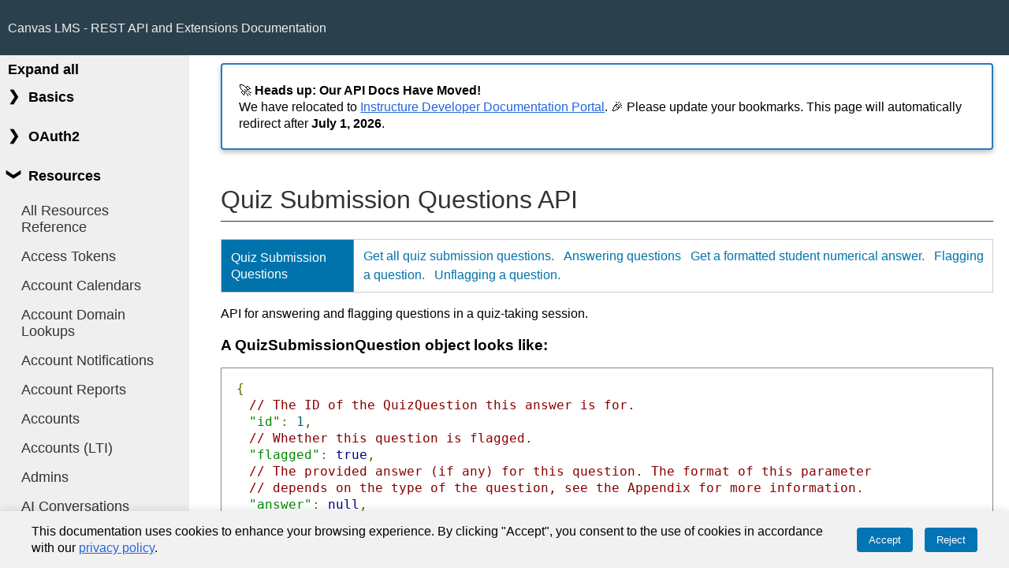

--- FILE ---
content_type: text/html
request_url: https://drieam.instructure.com/doc/api/quiz_submission_questions.html
body_size: 8413
content:
<!DOCTYPE html>
<html>
  <head>
    <meta name="Content-Type" content="text/html;charset=UTF-8">
<meta charset="UTF-8">
<title>Quiz Submission Questions - Canvas LMS REST API Documentation</title>
<link rel="stylesheet" href="css/common.css" type="text/css" media="screen" charset="utf-8" />
<link rel="stylesheet" href="css/cookie-consent.css" type="text/css" media="screen" />
<link href="css/prettify.css" rel="stylesheet" type="text/css" media="screen" />
<script src="js/jquery.min.js" type="text/javascript"></script>
<script src="js/prettify.js" type="text/javascript"></script>
<script src="js/pendo.min.js" type="text/javascript"></script>
<script src="js/cookie-consent.min.js" type="text/javascript"></script>
<script type="text/javascript">
$(function() {
  // set up pretty-printing in static docs generated from .md files
  $('pre.code.bash').addClass('prettyprint language-bash');
  $('pre.code.html').addClass('prettyprint language-html');
  $('pre.code.xml').addClass('prettyprint language-xml');
  $('pre.code.json').addClass('prettyprint language-js');
  $('pre.code.javascript').addClass('prettyprint language-js');
  prettyPrint();
});
</script>

  </head>
  <body>

    <div id="header">
      <h1>
  <a href="index.html">Canvas LMS - REST API and Extensions Documentation</a>
</h1>
    </div>

    <div id="sidebar">
      <nav>

  <div class="expand-all-toggle">
    <input id="toggle-input" type="checkbox" onClick="toggle(this)">
    <label for="toggle-input" class="toggle-label">Expand all</label>
  </div>

  <div class="ac-container">
    
    <input name="header" class="ac-input" id="sidebar-basics" type="checkbox"
      
    >
    <label class="ac-label" for="sidebar-basics">Basics</label>
    <div class="ac-text">
      <div class="ac-sub">
        <a class="" href="file.graphql.html">GraphQL</a><a class="" href="file.changelog.html">API Change Log</a><a class="" href="file.object_ids.html">SIS IDs</a><a class="" href="file.pagination.html">Pagination</a><a class="" href="file.throttling.html">Throttling</a><a class="" href="file.compound_documents.html">Compound Documents</a><a class="" href="file.file_uploads.html">File Uploads</a><a class="" href="file.endpoint_attributes.html">API Endpoint Attributes</a><a class="" href="file.masquerading.html">Masquerading</a><a class="" href="file.permissions.html">Permissions</a>
      </div>
    </div>
  </div>

  <div class="ac-container">
    
    <input name="header" class="ac-input" id="sidebar-oauth2" type="checkbox"
      
    >
    <label class="ac-label" for="sidebar-oauth2">OAuth2</label>
    <div class="ac-text">
      <div class="ac-sub">
        <a class="" href="file.oauth.html">OAuth2 Overview</a><a class="" href="file.oauth_endpoints.html">OAuth2 Endpoints</a><a class="" href="file.developer_keys.html">Developer Keys</a>
      </div>
    </div>
  </div>

  <div class="ac-container">

    
    
      
    
      
    
      
    
      
    
      
    
      
    
      
    
      
    
      
    
      
    
      
    
      
    
      
    
      
    
      
    
      
    
      
    
      
    
      
    
      
    
      
    
      
    
      
    
      
    
      
    
      
    
      
    
      
    
      
    
      
    
      
    
      
    
      
    
      
    
      
    
      
    
      
    
      
    
      
    
      
    
      
    
      
    
      
    
      
    
      
    
      
    
      
    
      
    
      
    
      
    
      
    
      
    
      
    
      
    
      
    
      
    
      
    
      
    
      
    
      
    
      
    
      
    
      
    
      
    
      
    
      
    
      
    
      
    
      
    
      
    
      
    
      
    
      
    
      
    
      
    
      
    
      
    
      
    
      
    
      
    
      
    
      
    
      
    
      
    
      
    
      
    
      
    
      
    
      
    
      
      
      
      
    
      
    
      
    
      
    
      
    
      
    
      
    
      
    
      
    
      
    
      
    
      
    
      
    
      
    
      
    
      
    
      
    
      
    
      
    
      
    
      
    
      
    
      
    
      
    
      
    
      
    
      
    
      
    
      
    
      
    
      
    
      
    
      
    
      
    
      
    
      
    
      
    
      
    
      
    
      
    
      
      
    

    <input name="header" class="ac-input" id="sidebar-resources" type="checkbox"
      checked
    >
    <label class="ac-label" for="sidebar-resources">Resources</label>
    <div class="ac-text">
      <div class="ac-sub">
        <a href="all_resources.html" class="">All Resources Reference</a>
        
          
          <a class="" href="access_tokens.html">Access Tokens</a>
        
          
          <a class="" href="account_calendars.html">Account Calendars</a>
        
          
          <a class="" href="account_domain_lookups.html">Account Domain Lookups</a>
        
          
          <a class="" href="account_notifications.html">Account Notifications</a>
        
          
          <a class="" href="account_reports.html">Account Reports</a>
        
          
          <a class="" href="accounts.html">Accounts</a>
        
          
          <a class="" href="accounts_(lti).html">Accounts (LTI)</a>
        
          
          <a class="" href="admins.html">Admins</a>
        
          
          <a class="" href="ai_conversations.html">AI Conversations</a>
        
          
          <a class="" href="ai_experiences.html">AI Experiences</a>
        
          
          <a class="" href="analytics.html">Analytics</a>
        
          
          <a class="" href="announcement_external_feeds.html">Announcement External Feeds</a>
        
          
          <a class="" href="announcements.html">Announcements</a>
        
          
          <a class="" href="api_token_scopes.html">API Token Scopes</a>
        
          
          <a class="" href="appointment_groups.html">Appointment Groups</a>
        
          
          <a class="" href="assignment_extensions.html">Assignment Extensions</a>
        
          
          <a class="" href="assignment_groups.html">Assignment Groups</a>
        
          
          <a class="" href="assignments.html">Assignments</a>
        
          
          <a class="" href="authentication_providers.html">Authentication Providers</a>
        
          
          <a class="" href="authentications_log.html">Authentications Log</a>
        
          
          <a class="" href="blackout_dates.html">Blackout Dates</a>
        
          
          <a class="" href="block_editor_template.html">BlockEditorTemplate</a>
        
          
          <a class="" href="blueprint_courses.html">Blueprint Courses</a>
        
          
          <a class="" href="bookmarks.html">Bookmarks</a>
        
          
          <a class="" href="brand_configs.html">Brand Configs</a>
        
          
          <a class="" href="calendar_events.html">Calendar Events</a>
        
          
          <a class="" href="canvas_career_experiences.html">Canvas Career Experiences</a>
        
          
          <a class="" href="collaborations.html">Collaborations</a>
        
          
          <a class="" href="comm_messages.html">CommMessages</a>
        
          
          <a class="" href="communication_channels.html">Communication Channels</a>
        
          
          <a class="" href="conferences.html">Conferences</a>
        
          
          <a class="" href="content_exports.html">Content Exports</a>
        
          
          <a class="" href="content_migrations.html">Content Migrations</a>
        
          
          <a class="" href="content_security_policy_settings.html">Content Security Policy Settings</a>
        
          
          <a class="" href="content_shares.html">Content Shares</a>
        
          
          <a class="" href="conversations.html">Conversations</a>
        
          
          <a class="" href="course_audit_log.html">Course Audit log</a>
        
          
          <a class="" href="course_pace.html">Course Pace</a>
        
          
          <a class="" href="course_quiz_extensions.html">Course Quiz Extensions</a>
        
          
          <a class="" href="course_reports.html">Course Reports</a>
        
          
          <a class="" href="courses.html">Courses</a>
        
          
          <a class="" href="custom_gradebook_columns.html">Custom Gradebook Columns</a>
        
          
          <a class="" href="developer_key_account_bindings.html">Developer Key Account Bindings</a>
        
          
          <a class="" href="developer_keys.html">Developer Keys</a>
        
          
          <a class="" href="discussion_topics.html">Discussion Topics</a>
        
          
          <a class="" href="enrollment_terms.html">Enrollment Terms</a>
        
          
          <a class="" href="enrollments.html">Enrollments</a>
        
          
          <a class="" href="e_portfolios.html">ePortfolios</a>
        
          
          <a class="" href="e_pub_exports.html">ePub Exports</a>
        
          
          <a class="" href="error_reports.html">Error Reports</a>
        
          
          <a class="" href="external_tools.html">External Tools</a>
        
          
          <a class="" href="favorites.html">Favorites</a>
        
          
          <a class="" href="feature_flags.html">Feature Flags</a>
        
          
          <a class="" href="files.html">Files</a>
        
          
          <a class="" href="grade_change_log.html">Grade Change Log</a>
        
          
          <a class="" href="gradebook_history.html">Gradebook History</a>
        
          
          <a class="" href="grading_period_sets.html">Grading Period Sets</a>
        
          
          <a class="" href="grading_periods.html">Grading Periods</a>
        
          
          <a class="" href="grading_standards.html">Grading Standards</a>
        
          
          <a class="" href="group_categories.html">Group Categories</a>
        
          
          <a class="" href="groups.html">Groups</a>
        
          
          <a class="" href="history.html">History</a>
        
          
          <a class="" href="inst_access_tokens.html">InstAccess tokens</a>
        
          
          <a class="" href="jw_ts.html">JWTs</a>
        
          
          <a class="" href="late_policy.html">Late Policy</a>
        
          
          <a class="" href="learning_object_dates.html">Learning Object Dates</a>
        
          
          <a class="" href="line_items.html">Line Items</a>
        
          
          <a class="" href="live_assessments.html">LiveAssessments</a>
        
          
          <a class="" href="logins.html">Logins</a>
        
          
          <a class="" href="lti_launch_definitions.html">LTI Launch Definitions</a>
        
          
          <a class="" href="lti_registrations.html">LTI Registrations</a>
        
          
          <a class="" href="lti_resource_links.html">LTI Resource Links</a>
        
          
          <a class="" href="media_objects.html">Media Objects</a>
        
          
          <a class="" href="moderated_grading.html">Moderated Grading</a>
        
          
          <a class="" href="modules.html">Modules</a>
        
          
          <a class="" href="names_and_role.html">Names and Role</a>
        
          
          <a class="" href="new_quiz_items.html">New Quiz Items</a>
        
          
          <a class="" href="new_quizzes.html">New Quizzes</a>
        
          
          <a class="" href="new_quizzes_accommodations.html">New Quizzes Accommodations</a>
        
          
          <a class="" href="new_quizzes_reports.html">New Quizzes Reports</a>
        
          
          <a class="" href="notice_handlers.html">Notice Handlers</a>
        
          
          <a class="" href="notification_preferences.html">Notification Preferences</a>
        
          
          <a class="" href="originality_reports.html">Originality Reports</a>
        
          
          <a class="" href="outcome_groups.html">Outcome Groups</a>
        
          
          <a class="" href="outcome_imports.html">Outcome Imports</a>
        
          
          <a class="" href="outcome_results.html">Outcome Results</a>
        
          
          <a class="" href="outcomes.html">Outcomes</a>
        
          
          <a class="" href="pages.html">Pages</a>
        
          
          <a class="" href="peer_reviews.html">Peer Reviews</a>
        
          
          
          
          
          <a class="" href="planner.html">Planner</a>
        
          
          <a class="" href="poll_sessions.html">Poll Sessions</a>
        
          
          <a class="" href="poll_choices.html">PollChoices</a>
        
          
          <a class="" href="polls.html">Polls</a>
        
          
          <a class="" href="poll_submissions.html">PollSubmissions</a>
        
          
          <a class="" href="proficiency_ratings.html">Proficiency Ratings</a>
        
          
          <a class="" href="progress.html">Progress</a>
        
          
          <a class="" href="public_jwk.html">Public JWK</a>
        
          
          <a class="" href="quiz_assignment_overrides.html">Quiz Assignment Overrides</a>
        
          
          <a class="" href="quiz_extensions.html">Quiz Extensions</a>
        
          
          <a class="" href="quiz_ip_filters.html">Quiz IP Filters</a>
        
          
          <a class="" href="quiz_question_groups.html">Quiz Question Groups</a>
        
          
          <a class="" href="quiz_questions.html">Quiz Questions</a>
        
          
          <a class="" href="quiz_reports.html">Quiz Reports</a>
        
          
          <a class="" href="quiz_statistics.html">Quiz Statistics</a>
        
          
          <a class="" href="quiz_submission_events.html">Quiz Submission Events</a>
        
          
          <a class="" href="quiz_submission_files.html">Quiz Submission Files</a>
        
          
          <a class="current" href="quiz_submission_questions.html">Quiz Submission Questions</a>
        
          
          <a class="" href="quiz_submission_user_list.html">Quiz Submission User List</a>
        
          
          <a class="" href="quiz_submissions.html">Quiz Submissions</a>
        
          
          <a class="" href="quizzes.html">Quizzes</a>
        
          
          <a class="" href="result.html">Result</a>
        
          
          <a class="" href="roles.html">Roles</a>
        
          
          <a class="" href="rubrics.html">Rubrics</a>
        
          
          <a class="" href="sandboxes.html">Sandboxes</a>
        
          
          <a class="" href="score.html">Score</a>
        
          
          <a class="" href="search.html">Search</a>
        
          
          <a class="" href="sections.html">Sections</a>
        
          
          <a class="" href="services.html">Services</a>
        
          
          <a class="" href="shared_brand_configs.html">Shared Brand Configs</a>
        
          
          <a class="" href="sis_import_errors.html">SIS Import Errors</a>
        
          
          <a class="" href="sis_imports.html">SIS Imports</a>
        
          
          <a class="" href="sis_integration.html">SIS Integration</a>
        
          
          <a class="" href="smart_search.html">Smart Search</a>
        
          
          <a class="" href="submission_comments.html">Submission Comments</a>
        
          
          <a class="" href="submissions.html">Submissions</a>
        
          
          <a class="" href="tabs.html">Tabs</a>
        
          
          <a class="" href="temporary_enrollment_pairings.html">Temporary Enrollment Pairings</a>
        
          
          <a class="" href="user_observees.html">User Observees</a>
        
          
          <a class="" href="users.html">Users</a>
        
          
          
          <a class="" href="what_if_grades.html">What If Grades</a>
        
      </div>
    </div>
  </div>

  <div class="ac-container">
    <input name="header" class="ac-input" id="sidebar-outcomes" type="checkbox"
      
    >
    <label class="ac-label" for="sidebar-outcomes">Outcomes</label>
    <div class="ac-text">
      <div class="ac-sub">
        <a href="file.outcomes_csv.html" class="">Outcomes CSV Format</a>
      </div>
    </div>
  </div>

  <div class="ac-container">
    <input name="header" class="ac-input" id="sidebar-groupCategories" type="checkbox"
      
    >
    <label class="ac-label" for="sidebar-groupCategories">Group Categories</label>
    <div class="ac-text">
      <div class="ac-sub">
        <a href="file.group_category_csv.html" class="">Group Categories CSV Format</a>
        <a href="file.differentiation_tags_csv.html" class="">Differentiation Tags CSV Format</a>
      </div>
    </div>
  </div>

  <div class="ac-container">
    <input name="header" class="ac-input" id="sidebar-sis" type="checkbox"
      
    >
    <label class="ac-label" for="sidebar-sis">SIS</label>
    <div class="ac-text">
      <div class="ac-sub">
        <a href="file.sis_csv.html" class="">SIS CSV Format</a>
      </div>
    </div>
  </div>

  <div class="ac-container">

    

    

    
    
      
      
      
      
      
      
      
      
      
      
      
      
      
      
      
      
      
      
      
      
      
      
      
      
      
      
      
      
      
      
      
      
      
      
      
      
      
      
      
      
      
      
      
      
      
      
      
      
      
      
      
      
      
      
      
      
      
      
      
      
      
      
      
      
      
      
      
      
      
      
      
      
      
      
      
      
      
      
      
      
      
      
      
      
      
      
      
      
      
      
    
      
    
      
    
      
      
      
      
      
      
      
      
      
      
      
      
      
      
      
      
      
      
      
      
      
      
      
      
      
      
      
      
      
      
      
      
      
      
      
      
      
      
      
      
      
    
      

    <input name="header" class="ac-input" id="sidebar-externalTools" type="checkbox"
      
    >
    <label class="ac-label" for="sidebar-externalTools">External Tools</label>

    <div class="ac-text">
      <div class="ac-sub">
        <input name="header" class="ac-input" id="sidebar-externalTools-lti" type="checkbox"
          
        >
        <label class="ac-label level1-label" for="sidebar-externalTools-lti">LTI</label>
        <div class="ac-sub-text">
          <a class="" href="file.tools_intro.html">Introduction</a><a class="" href="file.registration.html">Registration</a><a class="" href="file.lti_launch_overview.html">Launch Overview</a><a class="" href="file.lti_dev_key_config.html">Configuring</a><a class="" href="file.tools_variable_substitutions.html">Variable Substitutions</a><a class="" href="file.content_item.html">Deep Linking</a><a class="" href="file.assignment_tools.html">Grading</a><a class="" href="file.provisioning.html">Provisioning</a><a class="" href="file.lti_window_post_message.html">PostMessage</a><a class="" href="file.pns.html">Platform Notification Service</a>

          <div class="ac-sub">
            <input name="header" class="ac-input" id="sidebar-externalTools-lti-placements" type="checkbox"
              
            >
            <label class="ac-label level2-label" for="sidebar-externalTools-lti-placements">Placements</label>
            <div class="ac-sub-text-nested">
              <a class="" href="file.placements_overview.html">Placements Overview</a><a class="" href="file.navigation_tools.html">Navigation</a><a class="" href="file.homework_submission_placement.html">Homework Submission</a><a class="" href="file.editor_button_placement.html">Editor Button</a><a class="" href="file.migration_selection_placement.html">Migration Selection</a><a class="" href="file.link_selection_placement.html">Link Selection (Modules)</a><a class="" href="file.assignment_selection_placement.html">Assignment Selection</a><a class="" href="file.collaborations_placement.html">Collaborations</a>
            </div>
          </div>

        </div>
      </div>

      <a href="file.xapi.html" class="">xAPI</a>
      <a href="file.canvas_roles.html" class="">Canvas Roles</a>

    </div>

    <div class="ac-text">
      <div class="ac-sub">
        <input name="header" class="ac-input" id="sidebar-externalTools-plagiarism" type="checkbox"
          
        >
        <label class="ac-label level1-label" for="sidebar-externalTools-plagiarism">Plagiarism Detection Platform</label>
        <div class="ac-sub-text">
          <a href="file.plagiarism_platform.html" class="">Overview</a>
          
            
            
            
            
            
            
            
            
            
            
            
            
            
            
            
            
            
            
            
            
            
            
            
            
            
            
            
            
            
            
            
            
            
            
            
            
            
            
            
            
            
            
            
            
            
            
            
            
            
            
            
            
            
            
            
            
            
            
            
            
            
            
            
            
            
            
            
            
            
            
            
            
            
            
            
            
            
            
            
            
            
            
            
            
            
            
            
            
            
            
            <a class="" href="plagiarism_detection_platform_assignments.html">Plagiarism Detection Platform Assignments</a>
          
            
            <a class="" href="plagiarism_detection_platform_users.html">Plagiarism Detection Platform Users</a>
          
            
            <a class="" href="plagiarism_detection_submissions.html">Plagiarism Detection Submissions</a>
          
            
            
            
            
            
            
            
            
            
            
            
            
            
            
            
            
            
            
            
            
            
            
            
            
            
            
            
            
            
            
            
            
            
            
            
            
            
            
            
            
            
            <a class="" href="webhooks_subscriptions_for_plagiarism_platform.html">Webhooks Subscriptions for Plagiarism Platform</a>
          
            
          <a href="file.jwt_access_tokens.html" class="">JWT Access Tokens</a>
        </div>
      </div>
    </div>

  </div>

  <div class="ac-container">

    

    
    
      
    
      
    
      
    
      
    
      
    
      
    
      
    
      
    
      
    
      
    
      
    
      
    
      
    
      
    
      
    
      
    
      
    
      
    
      
    
      
    
      
    
      
    
      
    
      
    
      
    

    
    
      
    
      
    
      
    
      
    
      
    
      
    

    <input name="header" class="ac-input" id="sidebar-dataServices" type="checkbox"
      
    >
    <label class="ac-label" for="sidebar-dataServices">Data Services</label>

    <div class="ac-text">
      <div class="ac-sub">
        <input name="header" class="ac-input" id="sidebar-dataServices-liveEvents" type="checkbox"
          
        >
        <label class="ac-label level1-label" for="sidebar-dataServices-liveEvents">Live Events</label>

        <div class="ac-sub-text">
          <div class="ac-sub">
            <input name="header" class="ac-input" id="sidebar-dataServices-liveEvents-overview" type="checkbox"
              
            >
            <label class="ac-label level2-label" for="sidebar-dataServices-liveEvents-overview">Overview</label>
            <div class="ac-sub-text-nested">
              <a class="" href="file.data_service_introduction.html">Introduction</a><a class="" href="file.data_service_setup.html">Setup</a><a class="" href="file.data_service_caliper_structure.html">Caliper</a><a class="" href="file.data_service_canvas_event_metadata.html">Metadata</a>
            </div>
          </div>
          <span class="sub-label">Event Format</span>
        </div>

        <div class="ac-sub-text">
          <div class="ac-sub">
            <input name="header" class="ac-input" id="sidebar-dataServices-liveEvents-eventFormat-canvas" type="checkbox"
              
            >
            <label class="ac-label level2-label" for="sidebar-dataServices-liveEvents-eventFormat-canvas">Canvas</label>
            <div class="ac-sub-text-nested">
              <a class="" href="file.data_service_canvas_account.html">Account</a><a class="" href="file.data_service_canvas_asset.html">Asset</a><a class="" href="file.data_service_canvas_assignment.html">Assignment</a><a class="" href="file.data_service_canvas_attachment.html">Attachment</a><a class="" href="file.data_service_canvas_content.html">Content</a><a class="" href="file.data_service_canvas_conversation.html">Conversation</a><a class="" href="file.data_service_canvas_course.html">Course</a><a class="" href="file.data_service_canvas_discussion.html">Discussion</a><a class="" href="file.data_service_canvas_enrollment.html">Enrollment</a><a class="" href="file.data_service_canvas_final.html">Final</a><a class="" href="file.data_service_canvas_grade.html">Grade</a><a class="" href="file.data_service_canvas_group.html">Group</a><a class="" href="file.data_service_canvas_learning.html">Learning</a><a class="" href="file.data_service_canvas_logged.html">Logged</a><a class="" href="file.data_service_canvas_module.html">Module</a><a class="" href="file.data_service_canvas_outcome.html">Outcome</a><a class="" href="file.data_service_canvas_outcomes.html">Outcomes</a><a class="" href="file.data_service_canvas_plagiarism.html">Plagiarism</a><a class="" href="file.data_service_canvas_quiz.html">Quiz</a><a class="" href="file.data_service_canvas_rubric.html">Rubric</a><a class="" href="file.data_service_canvas_sis.html">Sis</a><a class="" href="file.data_service_canvas_submission.html">Submission</a><a class="" href="file.data_service_canvas_syllabus.html">Syllabus</a><a class="" href="file.data_service_canvas_user.html">User</a><a class="" href="file.data_service_canvas_wiki.html">Wiki</a>
            </div>
          </div>
        </div>

        <div class="ac-sub-text">
          <div class="ac-sub">
            <input name="header" class="ac-input" id="sidebar-dataServices-liveEvents-eventFormat-caliper" type="checkbox"
              
            >
            <label class="ac-label level2-label" for="sidebar-dataServices-liveEvents-eventFormat-caliper">Caliper IMS 1.1</label>
            <div class="ac-sub-text-nested">
              <a class="" href="file.data_service_caliper_assessment.html">Assessment</a><a class="" href="file.data_service_caliper_basic.html">Basic</a><a class="" href="file.data_service_caliper_forum.html">Forum</a><a class="" href="file.data_service_caliper_grading.html">Grading</a><a class="" href="file.data_service_caliper_navigation_events.html">Navigation Events</a><a class="" href="file.data_service_caliper_session.html">Session</a>
            </div>
          </div>
        </div>
      </div>

    </div>

  </div>

  <div class="sidebar-trailing-background"></div>

  <script>
    function toggle(source) {
      let expandText = document.querySelector('label[for="toggle-input"]')
      let isChecked = document.querySelector('input[id="toggle-input"]').checked
      let checkboxes = document.querySelectorAll('input[name="header"]');
      checkboxes.forEach(checkbox => {
        if (checkbox !== source) {
          checkbox.checked = source.checked
        }
      });
      expandText.innerHTML = isChecked ? 'Collapse all' : 'Expand all'
    }
  </script>

</nav>

    </div>

    <div id="content">
      <div class="alert">
        🚀 <strong>Heads up: Our API Docs Have Moved!</strong><br>
        We have relocated to <a href="https://developerdocs.instructure.com/services/canvas" class="ic-link">Instructure Developer Documentation Portal</a>. 🎉 Please update your bookmarks. This page will automatically redirect after <strong>July 1, 2026</strong>.
      </div>
      <div class="service">
  
    <h1>Quiz Submission Questions API</h1>
  
  
  
  <table id='quicklinks'>
  </table>
  <p>API for answering and flagging questions in a quiz-taking session.</p>





  <div class='object_definition'>
  <h3><a name="QuizSubmissionQuestion">A QuizSubmissionQuestion object looks like:</a></h3>
  <pre class="example code prettyprint"><code class="language-js">{
  // The ID of the QuizQuestion this answer is for.
  &quot;id&quot;: 1,
  // Whether this question is flagged.
  &quot;flagged&quot;: true,
  // The provided answer (if any) for this question. The format of this parameter
  // depends on the type of the question, see the Appendix for more information.
  &quot;answer&quot;: null,
  // The possible answers for this question when those possible answers are
  // necessary.  The presence of this parameter is dependent on permissions.
  &quot;answers&quot;: null
}</code></pre>
  </div>
  

<div id="Services" class="method_details_list">

  <div class="method_details first">
  <h2 class='api_method_name' name='method.quizzes/quiz_submission_questions.index' data-subtopic='Quiz Submission Questions'>
    <a name='method.quizzes/quiz_submission_questions.index' href='#method.quizzes/quiz_submission_questions.index'>
      Get all quiz submission questions.
    </a>
    
      <span class='defined-in'><a href="https://github.com/instructure/canvas-lms/blob/master/app/controllers/quizzes/quiz_submission_questions_controller.rb">Quizzes::QuizSubmissionQuestionsController#index</a></span>
    
  </h2>

  

  

  

  
  
  <h3 class='endpoint'>
    GET /api/v1/quiz_submissions/:quiz_submission_id/questions
  </h3>
  <div>
    <strong>Scope: </strong>
    <code class="scope">url:GET|/api/v1/quiz_submissions/:quiz_submission_id/questions</code>
  </div>


<p>Get a list of all the question records for this quiz submission.</p>

<p><strong>200 OK</strong> response code is returned if the request was successful.</p>

<h4>Request Parameters:</h4>
<table class="request-params">
  <thead>
    <tr>
      <th class="param-name">Parameter</th>
      <th class="param-req"></th>
      <th class="param-type">Type</th>
      
      <th class="param-desc">Description</th>
    </tr>
  </thead>
  <tbody>
    
    <tr class="request-param ">
      <td>include[]</td>
      <td>
        
      </td>
      <td>string</td>

      

      <td class="param-desc">
        
<p>Associations to include with the quiz submission question.</p>

        
        <p class="param-values">
          <span class="allowed">Allowed values:</span> <code class=enum>quiz_question</code>
        </p>
        
      </td>
    </tr>
    
  </tbody>
</table>


  <div class="examples example_response">
    <h4>Example Response:</h4>
    
      <h4><div class='inline'></div></h4>
      <pre class="example code prettyprint"><code class="language-js">{
  &quot;quiz_submission_questions&quot;: [QuizSubmissionQuestion]
}</code></pre>
    
  </div>


</div>


  <div class="method_details ">
  <h2 class='api_method_name' name='method.quizzes/quiz_submission_questions.answer' data-subtopic='Quiz Submission Questions'>
    <a name='method.quizzes/quiz_submission_questions.answer' href='#method.quizzes/quiz_submission_questions.answer'>
      Answering questions
    </a>
    
      <span class='defined-in'><a href="https://github.com/instructure/canvas-lms/blob/master/app/controllers/quizzes/quiz_submission_questions_controller.rb">Quizzes::QuizSubmissionQuestionsController#answer</a></span>
    
  </h2>

  

  

  

  
  
  <h3 class='endpoint'>
    POST /api/v1/quiz_submissions/:quiz_submission_id/questions
  </h3>
  <div>
    <strong>Scope: </strong>
    <code class="scope">url:POST|/api/v1/quiz_submissions/:quiz_submission_id/questions</code>
  </div>


<p>Provide or update an answer to one or more QuizQuestions.</p>

<h4>Request Parameters:</h4>
<table class="request-params">
  <thead>
    <tr>
      <th class="param-name">Parameter</th>
      <th class="param-req"></th>
      <th class="param-type">Type</th>
      
      <th class="param-desc">Description</th>
    </tr>
  </thead>
  <tbody>
    
    <tr class="request-param ">
      <td>attempt</td>
      <td>
        
        Required
        
      </td>
      <td>integer</td>

      

      <td class="param-desc">
        
<p>The attempt number of the quiz submission being taken. Note that this must be the latest attempt index, as questions for earlier attempts can not be modified.</p>

        
      </td>
    </tr>
    
    <tr class="request-param ">
      <td>validation_token</td>
      <td>
        
        Required
        
      </td>
      <td>string</td>

      

      <td class="param-desc">
        
<p>The unique validation token you received when the Quiz Submission was created.</p>

        
      </td>
    </tr>
    
    <tr class="request-param ">
      <td>access_code</td>
      <td>
        
      </td>
      <td>string</td>

      

      <td class="param-desc">
        
<p>Access code for the Quiz, if any.</p>

        
      </td>
    </tr>
    
    <tr class="request-param ">
      <td>quiz_questions[]</td>
      <td>
        
      </td>
      <td>QuizSubmissionQuestion</td>

      

      <td class="param-desc">
        
<p>Set of question IDs and the answer value.</p>

<p>See <a href="quiz_submission_questions.html#Question+Answer+Formats-appendix" title="Appendix: Question Answer Formats">Appendix: Question Answer Formats</a> for the accepted answer formats for each question type.</p>

        
      </td>
    </tr>
    
  </tbody>
</table>

  <div class="examples">
    <h4>Example Request:</h4>
    
      <h4><div class='inline'></div></h4>
      <pre class="example code prettyprint"><code class="language-bash">{
  &quot;attempt&quot;: 1,
  &quot;validation_token&quot;: &quot;YOUR_VALIDATION_TOKEN&quot;,
  &quot;access_code&quot;: null,
  &quot;quiz_questions&quot;: [{
    &quot;id&quot;: &quot;1&quot;,
    &quot;answer&quot;: &quot;Hello World!&quot;
  }, {
    &quot;id&quot;: &quot;2&quot;,
    &quot;answer&quot;: 42.0
  }]
}</code></pre>
    
  </div>



  Returns a list of 

<a href='quiz_submission_questions.html#QuizSubmissionQuestion'>QuizSubmissionQuestion</a>
objects

</div>


  <div class="method_details ">
  <h2 class='api_method_name' name='method.quizzes/quiz_submission_questions.formatted_answer' data-subtopic='Quiz Submission Questions'>
    <a name='method.quizzes/quiz_submission_questions.formatted_answer' href='#method.quizzes/quiz_submission_questions.formatted_answer'>
      Get a formatted student numerical answer.
    </a>
    
      <span class='defined-in'><a href="https://github.com/instructure/canvas-lms/blob/master/app/controllers/quizzes/quiz_submission_questions_controller.rb">Quizzes::QuizSubmissionQuestionsController#formatted_answer</a></span>
    
  </h2>

  

  

  

  
  
  <h3 class='endpoint'>
    GET /api/v1/quiz_submissions/:quiz_submission_id/questions/:id/formatted_answer
  </h3>
  <div>
    <strong>Scope: </strong>
    <code class="scope">url:GET|/api/v1/quiz_submissions/:quiz_submission_id/questions/:id/formatted_answer</code>
  </div>


<p>Matches the intended behavior of the UI when a numerical answer is entered and returns the resulting formatted number</p>

<h4>Request Parameters:</h4>
<table class="request-params">
  <thead>
    <tr>
      <th class="param-name">Parameter</th>
      <th class="param-req"></th>
      <th class="param-type">Type</th>
      
      <th class="param-desc">Description</th>
    </tr>
  </thead>
  <tbody>
    
    <tr class="request-param ">
      <td>answer</td>
      <td>
        
        Required
        
      </td>
      <td>Numeric</td>

      

      <td class="param-desc">
        
<p>no description</p>

        
      </td>
    </tr>
    
  </tbody>
</table>


  <div class="examples example_response">
    <h4>Example Response:</h4>
    
      <h4><div class='inline'></div></h4>
      <pre class="example code prettyprint"><code class="language-js">{
  &quot;formatted_answer&quot;: 12.1234
}</code></pre>
    
  </div>


</div>


  <div class="method_details ">
  <h2 class='api_method_name' name='method.quizzes/quiz_submission_questions.flag' data-subtopic='Quiz Submission Questions'>
    <a name='method.quizzes/quiz_submission_questions.flag' href='#method.quizzes/quiz_submission_questions.flag'>
      Flagging a question.
    </a>
    
      <span class='defined-in'><a href="https://github.com/instructure/canvas-lms/blob/master/app/controllers/quizzes/quiz_submission_questions_controller.rb">Quizzes::QuizSubmissionQuestionsController#flag</a></span>
    
  </h2>

  

  

  

  
  
  <h3 class='endpoint'>
    PUT /api/v1/quiz_submissions/:quiz_submission_id/questions/:id/flag
  </h3>
  <div>
    <strong>Scope: </strong>
    <code class="scope">url:PUT|/api/v1/quiz_submissions/:quiz_submission_id/questions/:id/flag</code>
  </div>


<p>Set a flag on a quiz question to indicate that you want to return to it later.</p>

<h4>Request Parameters:</h4>
<table class="request-params">
  <thead>
    <tr>
      <th class="param-name">Parameter</th>
      <th class="param-req"></th>
      <th class="param-type">Type</th>
      
      <th class="param-desc">Description</th>
    </tr>
  </thead>
  <tbody>
    
    <tr class="request-param ">
      <td>attempt</td>
      <td>
        
        Required
        
      </td>
      <td>integer</td>

      

      <td class="param-desc">
        
<p>The attempt number of the quiz submission being taken. Note that this must be the latest attempt index, as questions for earlier attempts can not be modified.</p>

        
      </td>
    </tr>
    
    <tr class="request-param ">
      <td>validation_token</td>
      <td>
        
        Required
        
      </td>
      <td>string</td>

      

      <td class="param-desc">
        
<p>The unique validation token you received when the Quiz Submission was created.</p>

        
      </td>
    </tr>
    
    <tr class="request-param ">
      <td>access_code</td>
      <td>
        
      </td>
      <td>string</td>

      

      <td class="param-desc">
        
<p>Access code for the Quiz, if any.</p>

        
      </td>
    </tr>
    
  </tbody>
</table>

  <div class="examples">
    <h4>Example Request:</h4>
    
      <h4><div class='inline'></div></h4>
      <pre class="example code prettyprint"><code class="language-bash">{
  &quot;attempt&quot;: 1,
  &quot;validation_token&quot;: &quot;YOUR_VALIDATION_TOKEN&quot;,
  &quot;access_code&quot;: null
}</code></pre>
    
  </div>



</div>


  <div class="method_details ">
  <h2 class='api_method_name' name='method.quizzes/quiz_submission_questions.unflag' data-subtopic='Quiz Submission Questions'>
    <a name='method.quizzes/quiz_submission_questions.unflag' href='#method.quizzes/quiz_submission_questions.unflag'>
      Unflagging a question.
    </a>
    
      <span class='defined-in'><a href="https://github.com/instructure/canvas-lms/blob/master/app/controllers/quizzes/quiz_submission_questions_controller.rb">Quizzes::QuizSubmissionQuestionsController#unflag</a></span>
    
  </h2>

  

  

  

  
  
  <h3 class='endpoint'>
    PUT /api/v1/quiz_submissions/:quiz_submission_id/questions/:id/unflag
  </h3>
  <div>
    <strong>Scope: </strong>
    <code class="scope">url:PUT|/api/v1/quiz_submissions/:quiz_submission_id/questions/:id/unflag</code>
  </div>


<p>Remove the flag that you previously set on a quiz question after you’ve returned to it.</p>

<h4>Request Parameters:</h4>
<table class="request-params">
  <thead>
    <tr>
      <th class="param-name">Parameter</th>
      <th class="param-req"></th>
      <th class="param-type">Type</th>
      
      <th class="param-desc">Description</th>
    </tr>
  </thead>
  <tbody>
    
    <tr class="request-param ">
      <td>attempt</td>
      <td>
        
        Required
        
      </td>
      <td>integer</td>

      

      <td class="param-desc">
        
<p>The attempt number of the quiz submission being taken. Note that this must be the latest attempt index, as questions for earlier attempts can not be modified.</p>

        
      </td>
    </tr>
    
    <tr class="request-param ">
      <td>validation_token</td>
      <td>
        
        Required
        
      </td>
      <td>string</td>

      

      <td class="param-desc">
        
<p>The unique validation token you received when the Quiz Submission was created.</p>

        
      </td>
    </tr>
    
    <tr class="request-param ">
      <td>access_code</td>
      <td>
        
      </td>
      <td>string</td>

      

      <td class="param-desc">
        
<p>Access code for the Quiz, if any.</p>

        
      </td>
    </tr>
    
  </tbody>
</table>

  <div class="examples">
    <h4>Example Request:</h4>
    
      <h4><div class='inline'></div></h4>
      <pre class="example code prettyprint"><code class="language-bash">{
  &quot;attempt&quot;: 1,
  &quot;validation_token&quot;: &quot;YOUR_VALIDATION_TOKEN&quot;,
  &quot;access_code&quot;: null
}</code></pre>
    
  </div>



</div>


</div>

</div>
<div class="appendix">
  <h2>Appendixes</h2>

  
    <div class="appendix_entry">
      <h3 id="Question+Answer+Formats-appendix">Appendix: Question Answer Formats</h3>

<p><style>
  .appendix_entry th { text-align: left; }
  .appendix_entry th,
  .appendix_entry td {
    padding: 10px;
    border: 1px solid #ccc;
  }

  .appendix_entry div.syntaxhighlighter {
    border: none;
    padding: 0;
  }

  .appendix_entry div.syntaxhighlighter table {
    width: 100%;
  }

  .appendix_entry h4 {
    color: green;
  }
</style>

<h4 id="essay-questions">Essay Questions</h4>

<ul>
<li>Question parametric type: <code>essay_question</code></li>
<li>Parameter type: <strong><code>Text</code></strong></li>
<li>Parameter synopsis: <code>{ &quot;answer&quot;: &quot;Answer text.&quot; }</code></li>
</ul>

<p><strong>Example request</strong></p>

<pre class="code javascript"><code class="javascript">{
  &quot;answer&quot;: &quot;&lt;h2&gt;My essay&lt;/h2&gt;\n\n&lt;p&gt;This is a long article.&lt;/p&gt;&quot;
}
</code></pre>

<p><strong>Possible errors</strong></p>

<table>
  <thead>
    <tr>
      <th>HTTP RC</th>
      <th>Error Message</th>
      <th>Cause</th>
    </tr>
  </thead>
  <tbody>
    <tr>
      <td>400 Bad Request</td>
      <td><code>Text is too long.</code></td>
      <td>The answer text is larger than the allowed limit of 16 kilobytes.</td>
    </tr>
  </tbody>
</table>

<h4 id="fill-in-multiple-blanks-questions">Fill In Multiple Blanks Questions</h4>

<ul>
<li>Question parametric type: <code>fill_in_multiple_blanks_question</code></li>
<li>Parameter type: <strong><code>Hash{String =&gt; String}</code></strong></li>
<li>Parameter synopsis: <code>{ &quot;answer&quot;: { &quot;variable&quot;: &quot;Answer string.&quot; } }</code></li>
</ul>

<p><strong>Example request</strong></p>

<p>Given that the question accepts answers to two variables, <code>color1</code> and <code>color2</code>:</p>

<pre class="code javascript"><code class="javascript">{
  &quot;answer&quot;: {
    &quot;color1&quot;: &quot;red&quot;,
    &quot;color2&quot;: &quot;green&quot;
  }
}
</code></pre>

<p><strong>Possible errors</strong></p>

<table>
  <thead>
    <tr>
      <th>HTTP RC</th>
      <th>Error Message</th>
      <th>Cause</th>
    </tr>
  </thead>
  <tbody>
    <tr>
      <td>400 Bad Request</td>
      <td><code>Unknown variable 'var'.</code></td>
      <td>The answer map contains a variable that is not accepted by the question.</td>
    </tr>
    <tr>
      <td>400 Bad Request</td>
      <td><code>Text is too long.</code></td>
      <td>The answer text is larger than the allowed limit of 16 kilobytes.</td>
    </tr>
  </tbody>
</table>

<h4 id="fill-in-the-blank-questions">Fill In The Blank Questions</h4>

<ul>
<li>Question parametric type: <code>short_answer_question</code></li>
<li>Parameter type: <strong><code>String</code></strong></li>
<li>Parameter synopsis: <code>{ &quot;answer&quot;: &quot;Some sentence.&quot; }</code></li>
</ul>

<p><strong>Example request</strong></p>

<pre class="code javascript"><code class="javascript">{
  &quot;answer&quot;: &quot;Hello World!&quot;
}
</code></pre>

<p><strong>Possible errors</strong></p>

<p>Similar to the errors produced by <a href="#essay-questions">Essay Questions</a>.</p>

<p><a class="bookmark" id="formula-questions"></a></p>

<h4 id="formula-questions">Formula Questions</h4>

<ul>
<li>Question parametric type: <code>calculated_question</code></li>
<li>Parameter type: <strong><code>Decimal</code></strong></li>
<li>Parameter synopsis: <code>{ &quot;answer&quot;: decimal }</code> where <code>decimal</code> is either a rational
number, or a literal version of it (String)</li>
</ul>

<p><strong>Example request</strong></p>

<p>With an exponent:</p>

<pre class="code javascript"><code class="javascript">{
  &quot;answer&quot;: 2.3e-6
}
</code></pre>

<p>With a string for a number:</p>

<pre class="code javascript"><code class="javascript">{
  &quot;answer&quot;: &quot;13.4&quot;
}
</code></pre>

<p><strong>Possible errors</strong></p>

<table>
  <thead>
    <tr>
      <th>HTTP RC</th>
      <th>Error Message</th>
      <th>Cause</th>
    </tr>
  </thead>
  <tbody>
    <tr>
      <td>400 Bad Request</td>
      <td><code>Parameter must be a valid decimal.</code></td>
      <td>The specified value could not be processed as a decimal.</td>
    </tr>
  </tbody>
</table>

<h4 id="matching-questions">Matching Questions</h4>

<ul>
<li>Question parametric type: <code>matching_question</code></li>
<li>Parameter type: <strong><code>Array&lt;Hash&gt;</code></strong></li>
<li>Parameter synopsis: <code>{ &quot;answer&quot;: [{ &quot;answer_id&quot;: id, &quot;match_id&quot;: id }] }</code> where
the IDs must identify answers and matches accepted by the question.</li>
</ul>

<p><strong>Example request</strong></p>

<p>Given that the question accepts 3 answers with IDs <code>[ 3, 6, 9 ]</code> and 6 matches
with IDs: <code>[ 10, 11, 12, 13, 14, 15 ]</code>:</p>

<pre class="code javascript"><code class="javascript">{
  &quot;answer&quot;: [{
    &quot;answer_id&quot;: 6,
    &quot;match_id&quot;: 10
  }, {
    &quot;answer_id&quot;: 3,
    &quot;match_id&quot;: 14
  }]
}
</code></pre>

<p>The above request:</p>

<ul>
<li>pairs <code>answer#6</code> with <code>match#10</code></li>
<li>pairs <code>answer#3</code> with <code>match#14</code></li>
<li>leaves <code>answer#9</code> <em>un-matched</em></li>
</ul>

<p><strong>Possible errors</strong></p>

<table>
  <thead>
    <tr>
      <th>HTTP RC</th>
      <th>Error Message</th>
      <th>Cause</th>
    </tr>
  </thead>
  <tbody>
    <tr>
      <td>400 Bad Request</td>
      <td><code>Answer must be of type Array.</code></td>
      <td>The match-pairings set you supplied is not an array.</td>
    </tr>

    <tr>
      <td>400 Bad Request</td>
      <td><code>Answer entry must be of type Hash, got '...'.</code></td>
      <td>One of the entries of the match-pairings set is not a valid hash.</td>
    </tr>

    <tr>
      <td>400 Bad Request</td>
      <td><code>Missing parameter 'answer_id'.</code></td>
      <td>One of the entries of the match-pairings does not specify an <code>answer_id</code>.</td>
    </tr>

    <tr>
      <td>400 Bad Request</td>
      <td><code>Missing parameter 'match_id'.</code></td>
      <td>One of the entries of the match-pairings does not specify an <code>match_id</code>.</td>
    </tr>


    <tr>
      <td>400 Bad Request</td>
      <td><code>Parameter must be of type Integer.</code></td>
      <td>
        One of the specified <code>answer_id</code> or <code>match_id</code>
        is not an integer.
      </td>
    </tr>

    <tr>
      <td>400 Bad Request</td>
      <td><code>Unknown answer '123'.</code></td>
      <td>An <code>answer_id</code> you supplied does not identify a valid answer
      for that question.</td>
    </tr>

    <tr>
      <td>400 Bad Request</td>
      <td><code>Unknown match '123'.</code></td>
      <td>A <code>match_id</code> you supplied does not identify a valid match
      for that question.</td>
    </tr>
  </tbody>
</table>

<p><a class="bookmark" id="multiple-choice-questions"></a></p>

<h4 id="multiple-choice-questions">Multiple Choice Questions</h4>

<ul>
<li>Question parametric type: <code>multiple_choice_question</code></li>
<li>Parameter type: <strong><code>Integer</code></strong></li>
<li>Parameter synopsis: <code>{ &quot;answer&quot;: answer_id }</code> where <code>answer_id</code> is an ID of
one of the question&#39;s answers.</li>
</ul>

<p><strong>Example request</strong></p>

<p>Given an answer with an ID of 5:</p>

<pre class="code javascript"><code class="javascript">{
  &quot;answer&quot;: 5
}
</code></pre>

<p><strong>Possible errors</strong></p>

<table>
  <thead>
    <tr>
      <th>HTTP RC</th>
      <th>Error Message</th>
      <th>Cause</th>
    </tr>
  </thead>
  <tbody>
    <tr>
      <td>400 Bad Request</td>
      <td><code>Parameter must be of type Integer.</code></td>
      <td>The specified `answer_id` is not an integer.</td>
    </tr>
    <tr>
      <td>400 Bad Request</td>
      <td><code>Unknown answer '123'</code></td>
      <td>The specified `answer_id` is not a valid answer.</td>
    </tr>
  </tbody>
</table>

<h4 id="multiple-dropdowns-questions">Multiple Dropdowns Questions</h4>

<ul>
<li>Question parametric type: <code>multiple_dropdowns_question</code></li>
<li>Parameter type: <strong><code>Hash{String =&gt; Integer}</code></strong></li>
<li>Parameter synopsis: <code>{ &quot;answer&quot;: { &quot;variable&quot;: answer_id } }</code> where the keys
are variables accepted by the question, and their values are IDs of answers
provided by the question.</li>
</ul>

<p><strong>Example request</strong></p>

<p>Given that the question accepts 3 answers to a variable named <code>color</code> with the
ids <code>[ 3, 6, 9 ]</code>:</p>

<pre class="code javascript"><code class="javascript">{
  &quot;answer&quot;: {
    &quot;color&quot;: 6
  }
}
</code></pre>

<p><strong>Possible errors</strong></p>

<table>
  <thead>
    <tr>
      <th>HTTP RC</th>
      <th>Error Message</th>
      <th>Cause</th>
    </tr>
  </thead>
  <tbody>
    <tr>
      <td>400 Bad Request</td>
      <td><code>Unknown variable 'var'.</code></td>
      <td>The answer map you supplied contains a variable that is not accepted
        by the question.</td>
    </tr>
    <tr>
      <td>400 Bad Request</td>
      <td><code>Unknown answer '123'.</code></td>
      <td>An <code>answer_id</code> you supplied does not identify a valid answer
      for that question.</td>
    </tr>
  </tbody>
</table>

<h4 id="multiple-answers-questions">Multiple Answers Questions</h4>

<ul>
<li>Question parametric type: <code>multiple_answers_question</code></li>
<li>Parameter type: <strong><code>Array&lt;Integer&gt;</code></strong></li>
<li>Parameter synopsis: <code>{ &quot;answer&quot;: [ answer_id ] }</code> where the array items are
IDs of answers accepted by the question.</li>
</ul>

<p><strong>Example request</strong></p>

<p>Given that the question accepts 3 answers with the ids <code>[ 3, 6, 9 ]</code> and we
want to select the answers <code>3</code> and <code>6</code>:</p>

<pre class="code javascript"><code class="javascript">{
  &quot;answer&quot;: [ 3, 6 ]
}
</code></pre>

<p><strong>Possible errors</strong></p>

<table>
  <thead>
    <tr>
      <th>HTTP RC</th>
      <th>Error Message</th>
      <th>Cause</th>
    </tr>
  </thead>
  <tbody>
    <tr>
      <td>400 Bad Request</td>
      <td><code>Selection must be of type Array.</code></td>
      <td>The selection set you supplied is not an array.</td>
    </tr>
    <tr>
      <td>400 Bad Request</td>
      <td><code>Parameter must be of type Integer.</code></td>
      <td>One of the answer IDs you supplied is not a valid ID.</td>
    </tr>

    <tr>
      <td>400 Bad Request</td>
      <td><code>Unknown answer '123'.</code></td>
      <td>An answer ID you supplied in the selection set does not identify a
        valid answer for that question.</td>
    </tr>
  </tbody>
</table>

<h4 id="numerical-questions">Numerical Questions</h4>

<ul>
<li>Question parametric type: <code>numerical_question</code></li>
</ul>

<p>This is similar to <a href="#formula-questions">Formula Questions</a>.</p>

<p><a class="bookmark" id="essay-questions"></a></p>

<h4 id="true-false-questions">True/False Questions</h4>

<ul>
<li>Question parametric type: <code>true_false_question</code></li>
</ul>

<p>The rest is similar to <a href="#multiple-choice-questions">Multiple Choice questions</a>.</p>




    </div>
  
  
</div>
    </div>

    <script type="text/javascript">
  $('h2.api_method_name').each(function(i, el) {
    var subtopic = $(el).data('subtopic');
    var $a = $(el).find('a');
    if ($.trim($a[0].innerHTML) == '')
      return;
    var $row = $('table#quicklinks tr').filter(function() { return $(this).data('subtopic') == subtopic; });
    if ($row.length == 0) {
      $row = $('<tr/>').appendTo($('table#quicklinks'));
      $row.data('subtopic', subtopic);
      $('<th/>').append(subtopic).appendTo($row);
      $('<td/>').appendTo($row);
    }
    var link = $('<a/>').attr('href', '#'+$(el).attr('name')).append($.trim($a[0].innerHTML));
    $row.find('td').append(link);
  });
</script>
<div id="footer">
  &copy; Instructure, Inc. Generated on Thu Jan 15 19:50:46 2026<br>
  This documentation is generated directly from the Canvas LMS source code, available <a href="https://github.com/instructure/canvas-lms">on Github</a>.
</div>

  </body>
</html>
